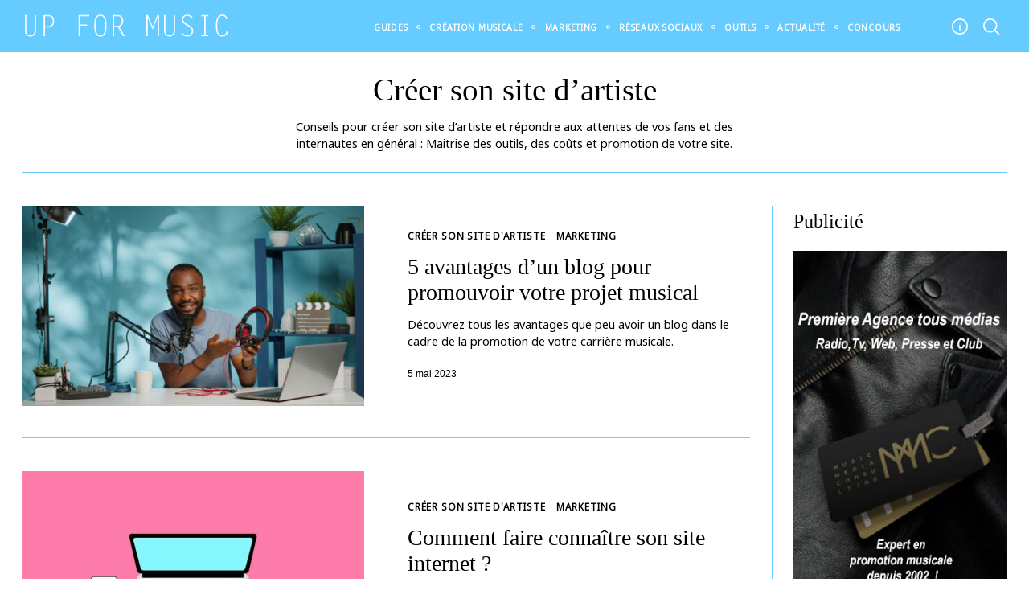

--- FILE ---
content_type: text/html; charset=utf-8
request_url: https://www.google.com/recaptcha/api2/aframe
body_size: 266
content:
<!DOCTYPE HTML><html><head><meta http-equiv="content-type" content="text/html; charset=UTF-8"></head><body><script nonce="gFR3uB-m4ysL3UTpdtXw9g">/** Anti-fraud and anti-abuse applications only. See google.com/recaptcha */ try{var clients={'sodar':'https://pagead2.googlesyndication.com/pagead/sodar?'};window.addEventListener("message",function(a){try{if(a.source===window.parent){var b=JSON.parse(a.data);var c=clients[b['id']];if(c){var d=document.createElement('img');d.src=c+b['params']+'&rc='+(localStorage.getItem("rc::a")?sessionStorage.getItem("rc::b"):"");window.document.body.appendChild(d);sessionStorage.setItem("rc::e",parseInt(sessionStorage.getItem("rc::e")||0)+1);localStorage.setItem("rc::h",'1769974175471');}}}catch(b){}});window.parent.postMessage("_grecaptcha_ready", "*");}catch(b){}</script></body></html>